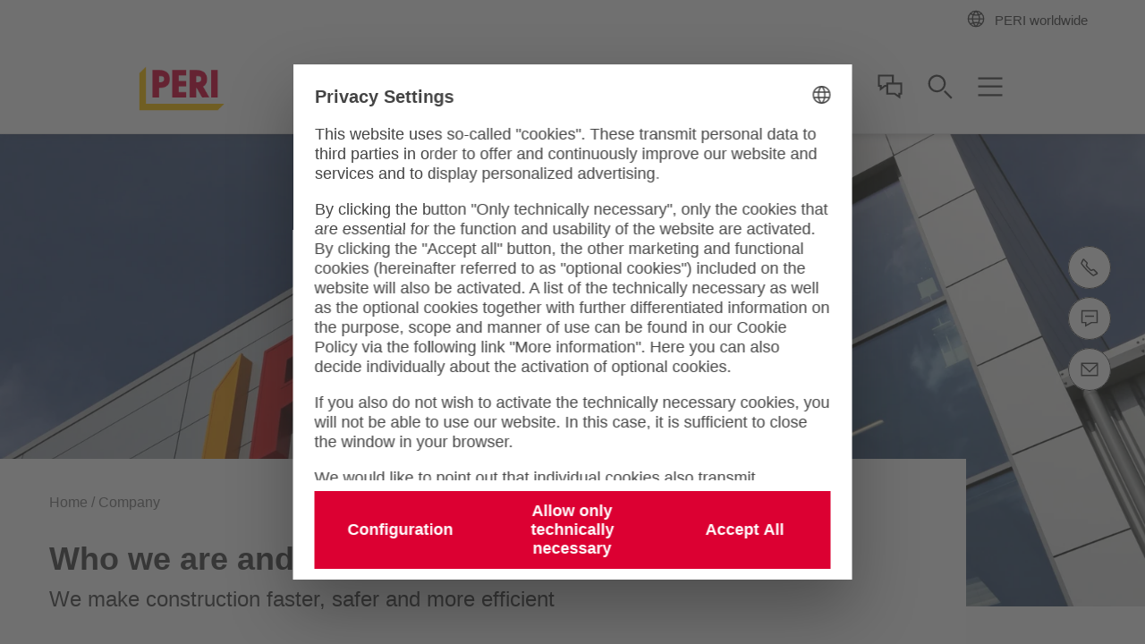

--- FILE ---
content_type: text/html;charset=UTF-8
request_url: https://www.peri.co.th/company.html
body_size: 9907
content:
<!doctype html>
<html lang="en-TH">
 <head>
  <meta charset="utf-8">
  <meta http-equiv="X-UA-Compatible" content="IE=edge">
  <meta name="viewport" content="width=device-width, initial-scale=1.0, maximum-scale=5.0, minimum-scale=1.0">
  <title>PERI The Company</title>
  <meta name="description" content="PERI is one of the largest manufacturers of formwork and scaffolding in the world and looks back on more than 50 years of industrial experience.">
  <meta name="author" content="PERI">
  <meta name="thumbnail" content="https://cdn.peri.cloud/dam/jcr:10bfa29d-da26-34e0-9e50-2bae13b8dc24/13067/brentwood-redevelopment.jpg?width=470&amp;height=264&amp;fit=bounds&amp;auto=webp">
  <meta name="date" content="2025-09-09T07:17:35.967+02:00">
  <meta name="sitename" content="fe2-peri_co_th">
  <meta name="audience" content="">
  <meta name="languages" content="en-TH">
  <link rel="icon" href="/.resources/fe2/webresources/img/favicon.ico" type="image/x-icon">
  <link rel="stylesheet" href="https://cdn.peri.cloud/.resources/fe2/webresources/css/styles~2025-12-01-08-30-48-000~cache.css" media="screen, print">
  <link rel="preload" href="https://cdn.peri.cloud/.resources/fe2/webresources/js/scripts~2025-12-01-08-30-48-000~cache.js" as="script">
  <link rel="canonical" href="https://www.peri.co.th/company.html">
  <link rel="preconnect" href="https://www.googletagmanager.com">
  <link rel="preconnect" href="https://www.google-analytics.com">
  <link rel="preconnect" href="https://googleads.g.doubleclick.net">
  <link rel="preconnect" href="https://google.com">
  <link rel="preconnect" href="https://google.de">
  <meta property="og:url" content="https://www.peri.co.th/company.html">
  <meta property="og:site_name" content="PERI The Company">
  <meta property="og:title" content="PERI The Company">
  <meta property="og:description" content="PERI is one of the largest manufacturers of formwork and scaffolding in the world and looks back on more than 50 years of industrial experience.">
  <meta property="og:image" content="https://cdn.peri.cloud/dam/jcr:10bfa29d-da26-34e0-9e50-2bae13b8dc24/13067/brentwood-redevelopment.jpg?width=470&amp;height=264&amp;fit=bounds&amp;auto=webp">
  <meta name="twitter:card" content="summary_large_image">
  <meta name="twitter:site" content="@PERIgroup">
  <meta name="twitter:title" content="PERI The Company">
  <meta name="twitter:creator" content="@PERIgroup">
  <meta name="twitter:description" content="PERI is one of the largest manufacturers of formwork and scaffolding in the world and looks back on more than 50 years of industrial experience.">
  <meta name="twitter:image" content="https://cdn.peri.cloud/dam/jcr:10bfa29d-da26-34e0-9e50-2bae13b8dc24/13067/brentwood-redevelopment.jpg?width=470&amp;height=264&amp;fit=bounds&amp;auto=webp">
  <script type="application/javascript">
window.spriteFilePath = '/.resources/fe2/webresources/img/sprite~2025-12-01-08-30-49-000~cache.svg';
window.sitePublicDomain = 'peri.co.th'
</script>
  <link rel="preconnect" href="//privacy-proxy.usercentrics.eu">
  <link rel="preload" href="//privacy-proxy.usercentrics.eu/latest/uc-block.bundle.js" as="script">
  <script id="usercentrics-cmp" data-settings-id="qK9gXWry3N06nm" src="https://web.cmp.usercentrics.eu/ui/loader.js" async></script>
  <script type="application/javascript" src="https://privacy-proxy.usercentrics.eu/latest/uc-block.bundle.js"></script>
  <script type="text/javascript">
// indicate availability of User Centrics;
window.PERI_UC_ACTIVE = true;
/**
* Blocking disabled for
* - Google Maps (Custom Logic)
* - Recaptcha (essential)
*/
uc.deactivateBlocking(["S1_9Vsuj-Q", "Hko_qNsui-Q", "o5fE3ybZ", "qCSlzFQB", "M9Nj9klGy"]);
/**
* Prompts specific service consent in embedding div, script or iframe. Be aware that this solution implies the existence of
* not more than one map on a page for google maps
*/
uc.blockElements({
'S1pcEj_jZX': '.__uc-map',
'o5fE3ybZ': '.__cleverreach',
'qCSlzFQB': '.__maxmind',
'M9Nj9klGy': '.__dynamics'
});
</script><!-- Google Tag Manager -->
  <script type="text/javascript">
// create dataLayer
window.dataLayer = window.dataLayer || [];
function gtag() {
dataLayer.push(arguments);
}
// set „denied" as default for both ad and analytics storage, as well as ad_user_data and ad_personalization,
gtag("consent", "default", {
ad_user_data: "denied",
ad_personalization: "denied",
ad_storage: "denied",
analytics_storage: "denied",
wait_for_update: 2000 // milliseconds to wait for update
});
// Enable ads data redaction by default [optional]
gtag("set", "ads_data_redaction", true);
</script>
  <script type="text/javascript">
(function(w, d, s, l, i) {
w[l] = w[l] || [];
w[l].push({
'gtm.start': new Date().getTime(),
event: 'gtm.js'
});
var f = d.getElementsByTagName(s)[0],
j = d.createElement(s),
dl = l != 'dataLayer' ? '&l=' + l : '';
j.async = true;
j.src =
'https://www.googletagmanager.com/gtm.js?id=' + i + dl;
f.parentNode.insertBefore(j, f);
})(window, document, 'script', 'dataLayer', 'GTM-WQQDPK');
</script>
  <script type="text/javascript">
// create dataLayer
window.dataLayer = window.dataLayer || [];
function gtag() {
dataLayer.push(arguments);
}
// set „denied" as default for both ad and analytics storage, as well as ad_user_data and ad_personalization,
gtag("consent", "default", {
ad_user_data: "denied",
ad_personalization: "denied",
ad_storage: "denied",
analytics_storage: "denied",
wait_for_update: 2000 // milliseconds to wait for update
});
// Enable ads data redaction by default [optional]
gtag("set", "ads_data_redaction", true);
</script>
  <script type="text/javascript">
(function(w, d, s, l, i) {
w[l] = w[l] || [];
w[l].push({
'gtm.start': new Date().getTime(),
event: 'gtm.js'
});
var f = d.getElementsByTagName(s)[0],
j = d.createElement(s),
dl = l != 'dataLayer' ? '&l=' + l : '';
j.async = true;
j.src =
'https://www.googletagmanager.com/gtm.js?id=' + i + dl;
f.parentNode.insertBefore(j, f);
})(window, document, 'script', 'dataLayer', 'GTM-P6VFZD');
</script><!-- /Google Tag Manager -->
  <meta name="msvalidate.01" content="76121FBC052362CDE140CFD70C88A73B">
  <link rel="preload" as="font" href="/.resources/fe2/webresources/fonts/roboto-v30-cyrillic_cyrillic-ext_greek_greek-ext_latin_latin-ext_vietnamese-300.woff2" crossorigin="anonymous">
  <link rel="preload" as="font" href="/.resources/fe2/webresources/fonts/roboto-v30-cyrillic_cyrillic-ext_greek_greek-ext_latin_latin-ext_vietnamese-regular.woff2" crossorigin="anonymous">
  <link rel="preload" as="font" href="/.resources/fe2/webresources/fonts/roboto-v30-cyrillic_cyrillic-ext_greek_greek-ext_latin_latin-ext_vietnamese-500.woff2" crossorigin="anonymous">
  <link rel="preload" as="font" href="/.resources/fe2/webresources/fonts/roboto-v30-cyrillic_cyrillic-ext_greek_greek-ext_latin_latin-ext_vietnamese-700.woff2" crossorigin="anonymous">
 </head>
 <body data-v-sticky-container>
  <!-- Google Tag Manager -->
  <noscript>
   <iframe src="https://www.googletagmanager.com/ns.html?id=GTM-WQQDPK" height="0" width="0" style="display:none;visibility:hidden"></iframe>
  </noscript>
  <noscript>
   <iframe src="https://www.googletagmanager.com/ns.html?id=GTM-P6VFZD" height="0" width="0" style="display:none;visibility:hidden"></iframe>
  </noscript><!-- /Google Tag Manager -->
  <div id="app">
   <main id="main" class="main ">
    <div class="inpage-nav">
     <inpage-nav-buttons tel="(+66) 2168 1320" sales-manager="" contact="https://www.peri.co.th/contact.html" newsletter="" email="info@peri.co.th" :labels="{
'tel': 'tel.:',
'contact': 'Contact us',
'salesManager': 'Go to sales contact',
'newsletter': 'Newsletter',
'email': 'Contact us',
'fab': ''
}" fab-url="" fab-icon="">
     </inpage-nav-buttons>
    </div>
    <section class="section page-image ">
     <div>
      <div class="image image--cover image--position-center image--fixed-height ">
       <figure class="image__figure ">
        <picture class="image__picture">
         <source media="(min-width: 1440px)" srcset="https://cdn.peri.cloud/dam/jcr:08968bbc-0462-3d3a-9db8-2ff9b7081865/13040/peri-exhibition-hall-brentwood.jpg?width=1600&amp;height=900&amp;fit=bounds&amp;auto=webp">
         <source media="(min-width: 1200px)" srcset="https://cdn.peri.cloud/dam/jcr:08968bbc-0462-3d3a-9db8-2ff9b7081865/13040/peri-exhibition-hall-brentwood.jpg?width=1600&amp;height=900&amp;fit=bounds&amp;auto=webp">
         <source media="(min-width: 1024px)" srcset="https://cdn.peri.cloud/dam/jcr:08968bbc-0462-3d3a-9db8-2ff9b7081865/13040/peri-exhibition-hall-brentwood.jpg?width=970&amp;height=545&amp;fit=bounds&amp;auto=webp">
         <source media="(min-width: 640px)" srcset="https://cdn.peri.cloud/dam/jcr:08968bbc-0462-3d3a-9db8-2ff9b7081865/13040/peri-exhibition-hall-brentwood.jpg?width=970&amp;height=545&amp;fit=bounds&amp;auto=webp">
         <source media="(min-width: 1px)" srcset="https://cdn.peri.cloud/dam/jcr:08968bbc-0462-3d3a-9db8-2ff9b7081865/13040/peri-exhibition-hall-brentwood.jpg?width=470&amp;height=264&amp;fit=bounds&amp;auto=webp">
         <img width="4032" height="2268" class="image__img " src="https://cdn.peri.cloud/dam/jcr:08968bbc-0462-3d3a-9db8-2ff9b7081865/13040/peri-exhibition-hall-brentwood.jpg?width=470&amp;height=264&amp;fit=bounds&amp;auto=webp" title="PERI Exhibition Hall, Brentwood" alt="Visit our exhibition hall to see and get hands-on with our formwork and scaffolding systems" style="max-height: 2268px; max-width: 4032px;" data-title="PERI Exhibition Hall, Brentwood" data-description="Visit our exhibition hall to see and get hands-on with our formwork and scaffolding systems">
        </picture>
       </figure>
      </div>
     </div>
    </section>
    <section class="section page-intro page-intro--loading section--compact-top page-intro--small-bottom page-intro--breadcrumbs-and-media">
     <div>
      <div class="page-intro__overlay ">
       <div class="page-intro__container">
        <nav class="breadcrumbs-nav" role="navigation">
         <div class="breadcrumbs-nav__container">
          <ul class="breadcrumbs-nav__breadcrumbs">
           <li class="breadcrumbs-nav__breadcrumb-item"><a class="breadcrumbs-nav__link" href="https://www.peri.co.th/"> Home </a></li>
           <li class="breadcrumbs-nav__breadcrumb-item">Company</li>
          </ul><a href="https://www.peri.co.th/" role="navigation" aria-label="Link Home https://www.peri.co.th/" class="button button--breadcrumb button--with-icon-left ">
           <svg class="icon button__icon-before icon--15-15" version="1.1" xmlns="http://www.w3.org/2000/svg" xmlns:xlink="http://www.w3.org/1999/xlink">
            <use xlink:href="/.resources/fe2/webresources/img/sprite~2025-12-01-08-30-49-000~cache.svg#peri-ui-icon_arrow-simple--left"></use>
           </svg><span class="button__text">Home</span> </a>
         </div>
        </nav>
        <div class="page-intro__head">
         <div class="page-intro__headline ">
          <h1>Who we are and what we do</h1><span class="page-intro__sub-title">We make construction faster, safer and more efficient </span>
         </div>
        </div>
        <div class="page-intro__content">
         <div class="rich-text rich-text--standard-bottom-margin">
          <p>The PERI brand was founded in 1969 by Artur and Christl Schwörer in a small town in Germany called Weissenhorn.</p>
          <p>Since 1969, we have worked alongside our customers to create safe, innovative and optimal systems for their construction projects, no matter how complicated, challenging or unique they are.</p>
          <p>Today, we employ c9,500 people and operate through more than 60 subsidiaries and over 120 logistics centres worldwide. Still owned by the founding family, we are proud of our heritage and independence, and remain committed to building long-term relationships with our customers.</p>
          <p>PERI serves its customers worldwide with innovative system equipment and a comprehensive range of services related to formwork and scaffolding technology.</p>
          <p>Through our products and services, our aim is to make construction more efficient, faster and safer.</p>
         </div>
        </div>
       </div>
      </div>
     </div>
    </section>
    <section class="section media media--adjusted-spacing ">
     <ul class="media__items ">
      <li class="media__item media__item--right ">
       <div class="media__item-layout ">
        <div class="media__item-media-container">
         <div class="media__item-video-container">
          <iframe id="video__IE9s5-NY2S4" class="media__item-video-placeholder" title="Video IE9s5-NY2S4" data-video-id="IE9s5-NY2S4" src="https://www.youtube-nocookie.com/embed/IE9s5-NY2S4" frameborder="0" allow="accelerometer; autoplay; encrypted-media; gyroscope; picture-in-picture" allowfullscreen></iframe>
         </div>
        </div>
        <div class="media__item-text ">
         <span class="media__item-headline"> PERI Thailand — Your Reliable Partner | Corporate Overview </span>
         <div class="media__item-description ">
          Corporate overview describing PERI Thailand’s capabilities, product range, and service offerings in formwork, scaffoliding, and construction support.
         </div>
        </div>
       </div></li>
     </ul>
    </section>
    <section class="section counter ">
     <header class="section-header ">
      <div class="section-header__container ">
       <div class="section-header__headline ">
        <h2>PERI in Figures</h2>
       </div>
       <div class="rich-text ">
        <p>We have a proud history of success and growth, but the challenge never stops.&nbsp; We will evolve to meet the changes in our industry to best support our customers for the long term.&nbsp; A snapshot of our business today shows our global reach and experiences can be used to solve your local challenges:</p>
       </div>
      </div>
     </header>
     <div class="counter__container">
      <ul class="counter__items-list">
       <li class="counter__item ">
        <svg class="icon counter__item-icon icon--63-63 icon--red" version="1.1" xmlns="http://www.w3.org/2000/svg" xmlns:xlink="http://www.w3.org/1999/xlink">
         <use xlink:href="/.resources/fe2/webresources/img/sprite~2025-12-01-08-30-49-000~cache.svg#peri-ui-icon_personal"></use>
        </svg>
        <div class="counter__item-content">
         <div class="counter__item-value-container">
          <span class="counter__item-value">9100</span>
         </div>
         <div class="counter__item-title">
          Employees worldwide
         </div>
        </div></li>
       <li class="counter__item ">
        <svg class="icon counter__item-icon icon--63-63 icon--red" version="1.1" xmlns="http://www.w3.org/2000/svg" xmlns:xlink="http://www.w3.org/1999/xlink">
         <use xlink:href="/.resources/fe2/webresources/img/sprite~2025-12-01-08-30-49-000~cache.svg#peri-ui-icon_optimization"></use>
        </svg>
        <div class="counter__item-content">
         <div class="counter__item-value-container">
          <span class="counter__item-value">1846</span>
         </div>
         <div class="counter__item-title">
          Annual revenue
         </div>
        </div></li>
       <li class="counter__item ">
        <svg class="icon counter__item-icon icon--63-63 icon--red" version="1.1" xmlns="http://www.w3.org/2000/svg" xmlns:xlink="http://www.w3.org/1999/xlink">
         <use xlink:href="/.resources/fe2/webresources/img/sprite~2025-12-01-08-30-49-000~cache.svg#peri-ui-icon_globe"></use>
        </svg>
        <div class="counter__item-content">
         <div class="counter__item-value-container">
          <span>more than</span> <span class="counter__item-value">65</span>
         </div>
         <div class="counter__item-title">
          Subsidiaries
         </div>
        </div></li>
       <li class="counter__item ">
        <svg class="icon counter__item-icon icon--63-63 icon--red" version="1.1" xmlns="http://www.w3.org/2000/svg" xmlns:xlink="http://www.w3.org/1999/xlink">
         <use xlink:href="/.resources/fe2/webresources/img/sprite~2025-12-01-08-30-49-000~cache.svg#peri-ui-icon_warehouse"></use>
        </svg>
        <div class="counter__item-content">
         <div class="counter__item-value-container">
          <span class="counter__item-value">160</span>
         </div>
         <div class="counter__item-title">
          Logistic centres
         </div>
        </div></li>
      </ul>
     </div>
    </section>
    <section class="section section--background section--half-margin-bottom __page-content __component-callToActionSection" id="call-to-action-c39356d0-f8ff-347f-a8a6-74b36ed375a6">
     <animated-item class="call-to-action call-to-action--flex call-to-action--limited-width">
      <template>
       <div class="call-to-action__image">
        <div class="image image--cover image--flex image--fixed-height-540 image--no-margin-bottom " style="flex: 1.7778;">
         <figure class="image__figure ">
          <picture class="image__picture">
           <source media="(min-width: 1440px)" srcset="https://cdn.peri.cloud/dam/jcr:5e16bca9-55b7-4aa2-bcf3-2ecdbceb3f0f/32385/peri-subsidiaries-and-offices.jpg?width=1600&amp;height=900&amp;fit=bounds&amp;auto=webp">
           <source media="(min-width: 1200px)" srcset="https://cdn.peri.cloud/dam/jcr:5e16bca9-55b7-4aa2-bcf3-2ecdbceb3f0f/32385/peri-subsidiaries-and-offices.jpg?width=1600&amp;height=900&amp;fit=bounds&amp;auto=webp">
           <source media="(min-width: 1024px)" srcset="https://cdn.peri.cloud/dam/jcr:5e16bca9-55b7-4aa2-bcf3-2ecdbceb3f0f/32385/peri-subsidiaries-and-offices.jpg?width=970&amp;height=545&amp;fit=bounds&amp;auto=webp">
           <source media="(min-width: 640px)" srcset="https://cdn.peri.cloud/dam/jcr:5e16bca9-55b7-4aa2-bcf3-2ecdbceb3f0f/32385/peri-subsidiaries-and-offices.jpg?width=970&amp;height=545&amp;fit=bounds&amp;auto=webp">
           <source media="(min-width: 1px)" srcset="https://cdn.peri.cloud/dam/jcr:5e16bca9-55b7-4aa2-bcf3-2ecdbceb3f0f/32385/peri-subsidiaries-and-offices.jpg?width=470&amp;height=264&amp;fit=bounds&amp;auto=webp">
           <img width="1600" height="900" class="image__img " src="https://cdn.peri.cloud/dam/jcr:5e16bca9-55b7-4aa2-bcf3-2ecdbceb3f0f/32385/peri-subsidiaries-and-offices.jpg?width=470&amp;height=264&amp;fit=bounds&amp;auto=webp" loading="lazy" title="PERI subsidiaries and offices" alt="PERI subsidiaries and offices" style="max-height: 900px; max-width: 1600px;" data-title="PERI subsidiaries and offices" data-description="PERI subsidiaries and offices">
          </picture>
         </figure>
        </div>
       </div>
       <div class="call-to-action__container section__container">
        <div class="call-to-action__content">
         <div class="call-to-action__headline">
          <h2>More about PERI</h2>
         </div>
         <p class="call-to-action__text">Understand more about us and how the history of PERI can help solve your challenges on the construction site now and in the future</p>
         <div class="buttons buttons--inline buttons--flex-align-start">
          <animated-button href="https://www.peri.com/en/company.html" :render-as-anchor="true" aria-label="Link History and profile https://www.peri.com/en/company.html" additional-classes="button--cta-white-border button--with-icon-right __page-content __component-callToActionSection" :open-in-new-tab="true" :download="false" animation-class="icon--pulse">
           <span class="button__text">History and profile</span>
           <svg class="icon button__icon-after icon--18-18" version="1.1" xmlns="http://www.w3.org/2000/svg" xmlns:xlink="http://www.w3.org/1999/xlink">
            <use xlink:href="/.resources/fe2/webresources/img/sprite~2025-12-01-08-30-49-000~cache.svg#icon_arrow-long-right"></use>
           </svg>
          </animated-button>
         </div>
        </div>
       </div>
      </template>
     </animated-item>
    </section>
    <section class="section text ">
     <header class="section-header ">
      <div class="section-header__container ">
       <div class="section-header__headline ">
        <h2>Our Commitment to Sustainability</h2>
       </div>
       <div class="rich-text ">
        <p>The issue of sustainability is at the heart of our business processes. Our product development is already focused on the best utilisation of materials and their most economical use.</p>
        <p>Raw material selection and procurement is carried out in terms of ecological sustainability, with timber for example coming mainly from certified growing regions.</p>
        <p>New technologies and efficient production processes ensure the best quality products with long service life which in turn has a positive effect on the consumption of natural resources.</p>
        <p>Delivery and construction site logistics are also optimised regarding shipping volumes and transportation routes.</p>
        <p>Strategically-positioned depots and facilities guarantee short delivery distances, and transport is also continuously optimised through an intelligent logistics network.&nbsp; We are also employing an ever-increasing range of sustainable energy sources for our facilities, including biomass and solar energy generation.&nbsp;&nbsp;</p>
       </div>
      </div>
     </header>
     <div class="media-items media-items--flex">
      <div class="image image--flex " style="flex: 1.7778;">
       <figure class="image__figure image__figure--lightbox">
        <picture class="image__picture">
         <source media="(min-width: 1440px)" srcset="https://cdn.peri.cloud/dam/jcr:2850f361-8639-3737-90e4-f068b3b0844a/13266/closed-circuits.jpg?width=1600&amp;height=900&amp;fit=bounds&amp;auto=webp">
         <source media="(min-width: 1200px)" srcset="https://cdn.peri.cloud/dam/jcr:2850f361-8639-3737-90e4-f068b3b0844a/13266/closed-circuits.jpg?width=1600&amp;height=900&amp;fit=bounds&amp;auto=webp">
         <source media="(min-width: 1024px)" srcset="https://cdn.peri.cloud/dam/jcr:2850f361-8639-3737-90e4-f068b3b0844a/13266/closed-circuits.jpg?width=970&amp;height=545&amp;fit=bounds&amp;auto=webp">
         <source media="(min-width: 640px)" srcset="https://cdn.peri.cloud/dam/jcr:2850f361-8639-3737-90e4-f068b3b0844a/13266/closed-circuits.jpg?width=470&amp;height=264&amp;fit=bounds&amp;auto=webp">
         <source media="(min-width: 1px)" srcset="https://cdn.peri.cloud/dam/jcr:2850f361-8639-3737-90e4-f068b3b0844a/13266/closed-circuits.jpg?width=470&amp;height=264&amp;fit=bounds&amp;auto=webp">
         <img width="1600" height="900" class="image__img image__lightbox-item" src="https://cdn.peri.cloud/dam/jcr:2850f361-8639-3737-90e4-f068b3b0844a/13266/closed-circuits.jpg?width=470&amp;height=264&amp;fit=bounds&amp;auto=webp" loading="lazy" title="Closed circuits" alt="The biomass power station at the Weissenhorn production site is a symbol for sustainable action at PERI. From wood shavings, a waste product from the girder production, power and heat are generated in the power plant which contributes a significant part of the used energy mix at the production facilities." style="max-height: 900px; max-width: 1600px;" data-title="Closed circuits" data-description="The biomass power station at the Weissenhorn production site is a symbol for sustainable action at PERI. From wood shavings, a waste product from the girder production, power and heat are generated in the power plant which contributes a significant part of the used energy mix at the production facilities.">
        </picture> <span class="lightboxImageData" data-imagespecs="{'small':{'src':'https://cdn.peri.cloud/dam/jcr:2850f361-8639-3737-90e4-f068b3b0844a/13266/closed-circuits.jpg?width\u003d470\u0026height\u003d264\u0026fit\u003dbounds\u0026auto\u003dwebp','width':'470','height':'264'},'large':{'src':'https://cdn.peri.cloud/dam/jcr:2850f361-8639-3737-90e4-f068b3b0844a/13266/closed-circuits.jpg?width\u003d970\u0026height\u003d545\u0026fit\u003dbounds\u0026auto\u003dwebp','width':'970','height':'545'},'xlarge':{'src':'https://cdn.peri.cloud/dam/jcr:2850f361-8639-3737-90e4-f068b3b0844a/13266/closed-circuits.jpg?width\u003d970\u0026height\u003d545\u0026fit\u003dbounds\u0026auto\u003dwebp','width':'970','height':'545'},'xxlarge':{'src':'https://cdn.peri.cloud/dam/jcr:2850f361-8639-3737-90e4-f068b3b0844a/13266/closed-circuits.jpg?width\u003d1600\u0026height\u003d900\u0026fit\u003dbounds\u0026auto\u003dwebp','width':'1600','height':'900'},'medium':{'src':'https://cdn.peri.cloud/dam/jcr:2850f361-8639-3737-90e4-f068b3b0844a/13266/closed-circuits.jpg?width\u003d970\u0026height\u003d545\u0026fit\u003dbounds\u0026auto\u003dwebp','width':'970','height':'545'}}"></span>
        <svg class="icon image__lightbox-overlay " version="1.1" xmlns="http://www.w3.org/2000/svg" xmlns:xlink="http://www.w3.org/1999/xlink">
         <use xlink:href="/.resources/fe2/webresources/img/sprite~2025-12-01-08-30-49-000~cache.svg#peri-ui-icon_magnifier"></use>
        </svg>
       </figure>
      </div>
     </div>
    </section>
    <section class="section brochures ">
     <header class="section-header ">
      <div class="section-header__container">
       <div class="section-header__headline ">
        <h2>Sustainability Report</h2>
       </div>
       <div class="rich-text ">
        <p>Our Sustainability Report provides further information on how we approach the topic of sustainability at PERI.</p>
        <p>We report openly and transparently on where we stand today, in which areas we can and must improve and which concrete sustainability goals PERI has set itself for the medium and long term.</p>
       </div>
      </div>
     </header>
     <div class="brochures__list-container">
      <brochures id="uuid-f677a386-9c1d-3176-8cc1-be17f2029c6a" current-lang="en_TH" filter-values-json-string="{&quot;lang&quot;:[{&quot;label&quot;:&quot;EN_TH&quot;,&quot;value&quot;:&quot;en_TH&quot;,&quot;url&quot;:&quot;https://www.peri.co.th/company.html?brochureLang\u003den_TH&quot;}]}" :site-locales="[&quot;en_TH&quot;]" :show-all-available-languages="false">
       <ul class="brochures__segments">
        <li>
         <ul class="brochures__lists">
          <li class="brochures__segment">
           <ul class="brochures__lists">
            <li class="brochures__list ">
             <ul class="product-brochures__list-item-lists">
              <li class="product-brochures__list-item ">
               <div class="product-brochures__list-item-link">
                <div class="product-brochures__list-item-text">
                 <span class="product-brochures__list-item-title"> PERI Sustainability Report </span>
                </div>
                <div class="product-brochures__list-item-button">
                 <a href="https://www.peri.co.th/dam/jcr:3ea81d89-1f2b-3687-9655-2f2ce0f8f302/peri-sustainability-report.pdf" role="navigation" aria-label="Link Download https://www.peri.co.th/dam/jcr:3ea81d89-1f2b-3687-9655-2f2ce0f8f302/peri-sustainability-report.pdf" class="button button--cta button--with-icon-left " target="_blank" rel="noopener noreferrer" download>
                  <svg class="icon button__icon-before icon--18-18" version="1.1" xmlns="http://www.w3.org/2000/svg" xmlns:xlink="http://www.w3.org/1999/xlink">
                   <use xlink:href="/.resources/fe2/webresources/img/sprite~2025-12-01-08-30-49-000~cache.svg#peri-ui-icon_download"></use>
                  </svg><span class="button__text">Download</span> </a> <a href="https://www.peri.co.th/dam/jcr:3ea81d89-1f2b-3687-9655-2f2ce0f8f302/peri-sustainability-report.pdf" role="navigation" aria-label="Link Preview https://www.peri.co.th/dam/jcr:3ea81d89-1f2b-3687-9655-2f2ce0f8f302/peri-sustainability-report.pdf" class="button button--primary button--with-icon-left " target="_blank" rel="noopener noreferrer">
                  <svg class="icon button__icon-before icon--18-18" version="1.1" xmlns="http://www.w3.org/2000/svg" xmlns:xlink="http://www.w3.org/1999/xlink">
                   <use xlink:href="/.resources/fe2/webresources/img/sprite~2025-12-01-08-30-49-000~cache.svg#peri-ui-icon_eye"></use>
                  </svg><span class="button__text">Preview</span> </a>
                </div>
                <div class="product-brochures__list-item-hover-bar"></div>
               </div></li>
             </ul></li>
           </ul></li>
         </ul></li>
       </ul>
      </brochures>
     </div>
    </section>
   </main>
   <header id="header" class="header ">
    <div class="root-nav ">
     <div class="root-nav__container">
      <div class="root-nav__bar">
       <ul class="root-nav__international">
        <li class="root-nav__sites-item "><a href="https://www.peri.com/en/websites-overview.html" id="root-nav-btn-open-site-nav" class="root-nav__sites-item-link">
          <div class="root-nav__sites-item-icon-container">
           <svg class="icon root-nav__icon icon--30-30 icon--grey-very-dark" version="1.1" xmlns="http://www.w3.org/2000/svg" xmlns:xlink="http://www.w3.org/1999/xlink">
            <use xlink:href="/.resources/fe2/webresources/img/sprite~2025-12-01-08-30-49-000~cache.svg#peri-ui-icon_globe"></use>
           </svg>
          </div><span>PERI worldwide</span> </a></li>
       </ul>
      </div>
     </div>
    </div>
    <nav id="main-nav" class="main-nav" data-google-maps-api-key="AIzaSyDc3z8PDQt9mzAwdzwNF4RgEDGynzEskrY" data-search-engine-id="015392434799201636895:5agenmzqrwg">
     <div class="main-nav__container">
      <div class="main-nav__layout">
       <div class="main-nav__logo-container">
        <a href="https://www.peri.co.th"> <img class="main-nav__logo" alt="PERI Logo" src="/.resources/fe2/webresources/img/peri-logo.webp"> </a>
       </div>
       <div id="menubar" class="main-nav__menubar">
        <ul class="main-nav__menubar-items">
         <li data-flyout-ref="contact-flyout" class="main-nav__menubar-item">
          <svg class="icon main-nav__menubar-icon icon--36-36 icon--grey-very-dark" version="1.1" xmlns="http://www.w3.org/2000/svg" xmlns:xlink="http://www.w3.org/1999/xlink">
           <use xlink:href="/.resources/fe2/webresources/img/sprite~2025-12-01-08-30-49-000~cache.svg#peri-ui-icon_contact"></use>
          </svg>
          <svg class="icon main-nav__menubar-icon icon--red icon--36-36 icon--grey-very-dark" version="1.1" xmlns="http://www.w3.org/2000/svg" xmlns:xlink="http://www.w3.org/1999/xlink">
           <use xlink:href="/.resources/fe2/webresources/img/sprite~2025-12-01-08-30-49-000~cache.svg#peri-ui-icon_x"></use>
          </svg></li>
         <li data-flyout-ref="search-input" class="main-nav__menubar-item">
          <svg class="icon main-nav__menubar-icon icon--36-36 icon--grey-very-dark" version="1.1" xmlns="http://www.w3.org/2000/svg" xmlns:xlink="http://www.w3.org/1999/xlink">
           <use xlink:href="/.resources/fe2/webresources/img/sprite~2025-12-01-08-30-49-000~cache.svg#peri-ui-icon_magnifier"></use>
          </svg>
          <svg class="icon main-nav__menubar-icon icon--36-36 icon--red" version="1.1" xmlns="http://www.w3.org/2000/svg" xmlns:xlink="http://www.w3.org/1999/xlink">
           <use xlink:href="/.resources/fe2/webresources/img/sprite~2025-12-01-08-30-49-000~cache.svg#peri-ui-icon_x"></use>
          </svg></li>
         <li id="btn-main-nav-list" data-flyout-ref="main-nav-list" class="main-nav__menubar-item">
          <svg class="icon main-nav__menubar-icon icon--36-36 icon--grey-very-dark" version="1.1" xmlns="http://www.w3.org/2000/svg" xmlns:xlink="http://www.w3.org/1999/xlink">
           <use xlink:href="/.resources/fe2/webresources/img/sprite~2025-12-01-08-30-49-000~cache.svg#peri-ui-icon_3-lines--x"></use>
          </svg>
          <svg class="icon main-nav__menubar-icon icon--36-36 icon--red" version="1.1" xmlns="http://www.w3.org/2000/svg" xmlns:xlink="http://www.w3.org/1999/xlink">
           <use xlink:href="/.resources/fe2/webresources/img/sprite~2025-12-01-08-30-49-000~cache.svg#peri-ui-icon_x"></use>
          </svg></li>
        </ul>
       </div>
       <ul id="main-nav-list" class="main-nav__level1">
        <navigation-item href="#" class="main-nav__menu-item" v-slot="slotProps" flyout-ref="flyout-0" :children="[
&quot;https://www.peri.co.th/products/products-overview.html&quot;,
&quot;https://www.peri.co.th/products/products-overview/formwork-homepage.html&quot;,
&quot;https://www.peri.co.th/products/products-overview/scaffolding-homepage.html&quot;,
&quot;https://www.peri.co.th/products/products-overview/infrastructure-solutions.html&quot;,
&quot;https://www.peri.co.th/products/products-overview/shoring-homepage.html&quot;,
&quot;https://www.peri.co.th/products/products-overview/plywood-homepage.html&quot;,
&quot;https://www.peri.co.th/products/products-overview/construction-accessories.html&quot;,
&quot;https://www.peri.co.th/products/products-overview/digital-products/software-apps.html&quot;
]">
         <a class="main-nav__menu-link" href="#"> Products 
          <svg class="icon main-nav__flyout-link-icon icon--18-18" version="1.1" xmlns="http://www.w3.org/2000/svg" xmlns:xlink="http://www.w3.org/1999/xlink">
           <use xlink:href="/.resources/fe2/webresources/img/sprite~2025-12-01-08-30-49-000~cache.svg#peri-ui-icon_arrow-simple--down"></use>
          </svg></a>
        </navigation-item> <navigation-item href="#" class="main-nav__menu-item" v-slot="slotProps" flyout-ref="flyout-1" :children="[
&quot;https://www.peri.co.th/services.html&quot;,
&quot;https://www.peri.co.th/services/refurbishment-and-repair.html&quot;,
&quot;https://www.peri.co.th/services/fabrication-services.html&quot;,
&quot;https://www.peri.co.th/services/on-site-services.html&quot;,
&quot;https://www.peri.co.th/services/training-services.html&quot;,
&quot;https://www.peri.co.th/services/digital-engineering-homepage.html&quot;
]">
         <a class="main-nav__menu-link" href="#"> Services 
          <svg class="icon main-nav__flyout-link-icon icon--18-18" version="1.1" xmlns="http://www.w3.org/2000/svg" xmlns:xlink="http://www.w3.org/1999/xlink">
           <use xlink:href="/.resources/fe2/webresources/img/sprite~2025-12-01-08-30-49-000~cache.svg#peri-ui-icon_arrow-simple--down"></use>
          </svg></a>
        </navigation-item> <navigation-item href="#" class="main-nav__menu-item" v-slot="slotProps" flyout-ref="flyout-2">
         <a class="main-nav__menu-link" href="#"> Projects 
          <svg class="icon main-nav__flyout-link-icon icon--18-18" version="1.1" xmlns="http://www.w3.org/2000/svg" xmlns:xlink="http://www.w3.org/1999/xlink">
           <use xlink:href="/.resources/fe2/webresources/img/sprite~2025-12-01-08-30-49-000~cache.svg#peri-ui-icon_arrow-simple--down"></use>
          </svg></a>
        </navigation-item> <navigation-item href="#" class="main-nav__menu-item" v-slot="slotProps" flyout-ref="flyout-3" :children="[
&quot;https://www.peri.co.th/expertise/building-knowledge-fair-faced-concrete-and-formwork-technology.html&quot;,
&quot;https://www.peri.co.th/expertise/closure-technology-for-anchor-holes.html&quot;,
&quot;https://www.peri.co.th/expertise/construction-knowledge-bridge-construction-and-formwork-technology.html&quot;,
&quot;https://www.peri.co.th/expertise/construction-knowledge-tunneling-and-formwork-technology.html&quot;,
&quot;https://www.peri.co.th/expertise/scaffolding-technology-in-civil-engineering.html&quot;,
&quot;https://www.peri.co.th/expertise/planning-method-5d.html&quot;,
&quot;https://www.peri.co.th/expertise/care-storage-transport-formwork-panels.html&quot;
]">
         <a class="main-nav__menu-link" href="#"> Expertise 
          <svg class="icon main-nav__flyout-link-icon icon--18-18" version="1.1" xmlns="http://www.w3.org/2000/svg" xmlns:xlink="http://www.w3.org/1999/xlink">
           <use xlink:href="/.resources/fe2/webresources/img/sprite~2025-12-01-08-30-49-000~cache.svg#peri-ui-icon_arrow-simple--down"></use>
          </svg></a>
        </navigation-item> <navigation-item href="#" class="main-nav__menu-item" v-slot="slotProps" flyout-ref="flyout-4" :children="[
&quot;https://www.peri.co.th/company.html&quot;,
&quot;https://www.peri.co.th/company/news-and-updates.html&quot;,
&quot;https://www.peri.co.th/company/careers-homepage.html&quot;,
&quot;https://www.peri.co.th/contact.html&quot;,
&quot;https://www.peri.co.th/locations.html&quot;
]">
         <a class="main-nav__menu-link" href="#"> Company 
          <svg class="icon main-nav__flyout-link-icon icon--18-18" version="1.1" xmlns="http://www.w3.org/2000/svg" xmlns:xlink="http://www.w3.org/1999/xlink">
           <use xlink:href="/.resources/fe2/webresources/img/sprite~2025-12-01-08-30-49-000~cache.svg#peri-ui-icon_arrow-simple--down"></use>
          </svg></a>
        </navigation-item>
        <li>
         <div class="root-nav root-nav--nested">
          <div class="root-nav__container">
           <div class="root-nav__bar">
            <ul class="root-nav__international">
             <li class="root-nav__sites-item "><a href="https://www.peri.com/en/websites-overview.html" id="root-nav-btn-open-site-nav-nested" class="root-nav__sites-item-link">
               <div class="root-nav__sites-item-icon-container">
                <svg class="icon root-nav__icon icon--24-24 icon--grey-very-dark icon--18-18" version="1.1" xmlns="http://www.w3.org/2000/svg" xmlns:xlink="http://www.w3.org/1999/xlink">
                 <use xlink:href="/.resources/fe2/webresources/img/sprite~2025-12-01-08-30-49-000~cache.svg#peri-ui-icon_globe"></use>
                </svg>
               </div><span>PERI worldwide</span> </a></li>
            </ul>
           </div>
          </div>
         </div></li>
       </ul>
       <div id="search-input" class="search__container" data-flyout-ref="search-flyout">
        <div class="search__layout">
         <input data-type="default" type="text" class="search__field-input" aria-label="Navigation Search Field Input">
        </div>
       </div>
      </div>
     </div>
     <div id="contact-flyout" class="main-nav__flyout">
     </div>
     <div id="search-flyout" class="main-nav__flyout" data-search-results-page-url="https://www.peri.co.th/search.html">
      <ul id="search-result-list" class="search__result-list">
      </ul>
      <div id="search-row-template" class="hide">
       <!--
<li class="search__result-item">
<div class="search__result-layout">
<a class="search__result-link" href="[[href]]" rel="nofollow" tabindex="[[tabIndex]]">
<div class="search__result-thumbnail">
[[thumbnail]]
</div>
<div class="search__result-content">
<svg class="icon main-nav__flyout-link-icon icon--21-21"
version="1.1" xmlns="http://www.w3.org/2000/svg" xmlns:xlink="http://www.w3.org/1999/xlink" version="1.1">
<use xlink:href="/.resources/fe2/webresources/img/sprite~2025-12-01-08-30-49-000~cache.svg#[[icon]]"></use>
</svg>
<span class="search__result-title">[[title]]</span>
<p class="search__result-text">[[desc]]</p>
</div>
</a>
</div>
</li>
-->
      </div>
      <div class="search__count">
       <div class="search__count-container">
        <a class="search__result-count-link" href="#" rel="nofollow">
         <div class="search__count-content">
          <svg class="icon main-nav__flyout-link-icon main-nav__flyout-link-icon--dir icon--21-21" version="1.1" xmlns="http://www.w3.org/2000/svg" xmlns:xlink="http://www.w3.org/1999/xlink">
           <use xlink:href="/.resources/fe2/webresources/img/sprite~2025-12-01-08-30-49-000~cache.svg#peri-ui-icon_arrow-simple--right"></use>
          </svg><span class="search__result-title">Show all search results ([[resultsTotal]])</span>
         </div></a> <span class="search__no-result">No search results found</span>
       </div>
      </div>
     </div>
     <div id="flyout-0" class="main-nav__flyout ">
      <div class="main-nav__flyout-container">
       <div class="main-nav__flyout-back-link">
        <svg class="icon main-nav__flyout-back-icon icon--red icon--15-15" version="1.1" xmlns="http://www.w3.org/2000/svg" xmlns:xlink="http://www.w3.org/1999/xlink">
         <use xlink:href="/.resources/fe2/webresources/img/sprite~2025-12-01-08-30-49-000~cache.svg#peri-ui-icon_arrow-simple--left"></use>
        </svg><span class="main-nav__flyout-back-text">Back to main navigation</span>
       </div>
       <div class="main-nav__flyout-layout">
        <div class="main-nav__flyout-header">
         <p class="main-nav__flyout-headline">Overview</p>
         <p class="main-nav__flyout-text"></p>
         <p>PERI products and solutions. Build faster when two systems work as one.</p>
         <p></p><navigation-item href="https://www.peri.co.th/products.html" class="main-nav__menu-item-button" v-slot="slotProps" flyout-ref="" :children="[
&quot;https://www.peri.co.th/products/products-overview.html&quot;,
&quot;https://www.peri.co.th/products/products-overview/formwork-homepage.html&quot;,
&quot;https://www.peri.co.th/products/products-overview/scaffolding-homepage.html&quot;,
&quot;https://www.peri.co.th/products/products-overview/infrastructure-solutions.html&quot;,
&quot;https://www.peri.co.th/products/products-overview/shoring-homepage.html&quot;,
&quot;https://www.peri.co.th/products/products-overview/plywood-homepage.html&quot;,
&quot;https://www.peri.co.th/products/products-overview/construction-accessories.html&quot;,
&quot;https://www.peri.co.th/products/products-overview/digital-products/software-apps.html&quot;
]">
          <button @click="slotProps.click"><a href="https://www.peri.co.th/products.html" role="navigation" aria-label="Link All Products https://www.peri.co.th/products.html" class="button button--cta "> <span class="button__text">All Products</span> </a></button>
         </navigation-item>
        </div>
        <div class="main-nav__flyout-body">
         <div class="main-nav__flyout-body-layout">
          <div class="main-nav__flyout-sub">
           <p class="main-nav__flyout-headline">Products</p>
           <ul class="main-nav__flyout-items">
            <navigation-item href="https://www.peri.co.th/products/products-overview.html" class="main-nav__flyout-item " v-slot="slotProps" flyout-ref="">
             <a class="main-nav__flyout-link" href="https://www.peri.co.th/products/products-overview.html" target="_self" @click="slotProps.click">
              <svg class="icon main-nav__flyout-link-icon main-nav__flyout-link-icon--dir icon--15-15" version="1.1" xmlns="http://www.w3.org/2000/svg" xmlns:xlink="http://www.w3.org/1999/xlink">
               <use xlink:href="/.resources/fe2/webresources/img/sprite~2025-12-01-08-30-49-000~cache.svg#peri-ui-icon_arrow-simple--right"></use>
              </svg><span class="main-nav__flyout-link-text">Product Portfolio Overview</span> </a>
            </navigation-item> <navigation-item href="https://www.peri.co.th/products/products-overview/formwork-homepage.html" class="main-nav__flyout-item " v-slot="slotProps" flyout-ref="">
             <a class="main-nav__flyout-link" href="https://www.peri.co.th/products/products-overview/formwork-homepage.html" target="_self" @click="slotProps.click">
              <svg class="icon main-nav__flyout-link-icon main-nav__flyout-link-icon--dir icon--15-15" version="1.1" xmlns="http://www.w3.org/2000/svg" xmlns:xlink="http://www.w3.org/1999/xlink">
               <use xlink:href="/.resources/fe2/webresources/img/sprite~2025-12-01-08-30-49-000~cache.svg#peri-ui-icon_arrow-simple--right"></use>
              </svg><span class="main-nav__flyout-link-text">Formwork</span> </a>
            </navigation-item> <navigation-item href="https://www.peri.co.th/products/products-overview/scaffolding-homepage.html" class="main-nav__flyout-item " v-slot="slotProps" flyout-ref="">
             <a class="main-nav__flyout-link" href="https://www.peri.co.th/products/products-overview/scaffolding-homepage.html" target="_self" @click="slotProps.click">
              <svg class="icon main-nav__flyout-link-icon main-nav__flyout-link-icon--dir icon--15-15" version="1.1" xmlns="http://www.w3.org/2000/svg" xmlns:xlink="http://www.w3.org/1999/xlink">
               <use xlink:href="/.resources/fe2/webresources/img/sprite~2025-12-01-08-30-49-000~cache.svg#peri-ui-icon_arrow-simple--right"></use>
              </svg><span class="main-nav__flyout-link-text">Scaffolding</span> </a>
            </navigation-item> <navigation-item href="https://www.peri.co.th/products/products-overview/infrastructure-solutions.html" class="main-nav__flyout-item " v-slot="slotProps" flyout-ref="">
             <a class="main-nav__flyout-link" href="https://www.peri.co.th/products/products-overview/infrastructure-solutions.html" target="_self" @click="slotProps.click">
              <svg class="icon main-nav__flyout-link-icon main-nav__flyout-link-icon--dir icon--15-15" version="1.1" xmlns="http://www.w3.org/2000/svg" xmlns:xlink="http://www.w3.org/1999/xlink">
               <use xlink:href="/.resources/fe2/webresources/img/sprite~2025-12-01-08-30-49-000~cache.svg#peri-ui-icon_arrow-simple--right"></use>
              </svg><span class="main-nav__flyout-link-text">Infrastructure</span> </a>
            </navigation-item> <navigation-item href="https://www.peri.co.th/products/products-overview/shoring-homepage.html" class="main-nav__flyout-item " v-slot="slotProps" flyout-ref="">
             <a class="main-nav__flyout-link" href="https://www.peri.co.th/products/products-overview/shoring-homepage.html" target="_self" @click="slotProps.click">
              <svg class="icon main-nav__flyout-link-icon main-nav__flyout-link-icon--dir icon--15-15" version="1.1" xmlns="http://www.w3.org/2000/svg" xmlns:xlink="http://www.w3.org/1999/xlink">
               <use xlink:href="/.resources/fe2/webresources/img/sprite~2025-12-01-08-30-49-000~cache.svg#peri-ui-icon_arrow-simple--right"></use>
              </svg><span class="main-nav__flyout-link-text">Shoring</span> </a>
            </navigation-item> <navigation-item href="https://www.peri.co.th/products/products-overview/plywood-homepage.html" class="main-nav__flyout-item " v-slot="slotProps" flyout-ref="">
             <a class="main-nav__flyout-link" href="https://www.peri.co.th/products/products-overview/plywood-homepage.html" target="_self" @click="slotProps.click">
              <svg class="icon main-nav__flyout-link-icon main-nav__flyout-link-icon--dir icon--15-15" version="1.1" xmlns="http://www.w3.org/2000/svg" xmlns:xlink="http://www.w3.org/1999/xlink">
               <use xlink:href="/.resources/fe2/webresources/img/sprite~2025-12-01-08-30-49-000~cache.svg#peri-ui-icon_arrow-simple--right"></use>
              </svg><span class="main-nav__flyout-link-text">Plywood &amp; Timber</span> </a>
            </navigation-item> <navigation-item href="https://www.peri.co.th/products/products-overview/construction-accessories.html" class="main-nav__flyout-item " v-slot="slotProps" flyout-ref="">
             <a class="main-nav__flyout-link" href="https://www.peri.co.th/products/products-overview/construction-accessories.html" target="_self" @click="slotProps.click">
              <svg class="icon main-nav__flyout-link-icon main-nav__flyout-link-icon--dir icon--15-15" version="1.1" xmlns="http://www.w3.org/2000/svg" xmlns:xlink="http://www.w3.org/1999/xlink">
               <use xlink:href="/.resources/fe2/webresources/img/sprite~2025-12-01-08-30-49-000~cache.svg#peri-ui-icon_arrow-simple--right"></use>
              </svg><span class="main-nav__flyout-link-text">Construction Accessories</span> </a>
            </navigation-item>
           </ul>
          </div>
          <div class="main-nav__flyout-sub">
           <p class="main-nav__flyout-headline">Digital Products</p>
           <ul class="main-nav__flyout-items">
            <navigation-item href="https://www.peri.co.th/products/products-overview/digital-products/software-apps.html" class="main-nav__flyout-item " v-slot="slotProps" flyout-ref="">
             <a class="main-nav__flyout-link" href="https://www.peri.co.th/products/products-overview/digital-products/software-apps.html" target="_self" @click="slotProps.click">
              <svg class="icon main-nav__flyout-link-icon main-nav__flyout-link-icon--dir icon--15-15" version="1.1" xmlns="http://www.w3.org/2000/svg" xmlns:xlink="http://www.w3.org/1999/xlink">
               <use xlink:href="/.resources/fe2/webresources/img/sprite~2025-12-01-08-30-49-000~cache.svg#peri-ui-icon_arrow-simple--right"></use>
              </svg><span class="main-nav__flyout-link-text">Software &amp; Apps</span> </a>
            </navigation-item>
           </ul>
          </div>
         </div>
        </div>
       </div>
      </div>
     </div>
     <div id="flyout-1" class="main-nav__flyout ">
      <div class="main-nav__flyout-container">
       <div class="main-nav__flyout-back-link">
        <svg class="icon main-nav__flyout-back-icon icon--red icon--15-15" version="1.1" xmlns="http://www.w3.org/2000/svg" xmlns:xlink="http://www.w3.org/1999/xlink">
         <use xlink:href="/.resources/fe2/webresources/img/sprite~2025-12-01-08-30-49-000~cache.svg#peri-ui-icon_arrow-simple--left"></use>
        </svg><span class="main-nav__flyout-back-text">Back to main navigation</span>
       </div>
       <div class="main-nav__flyout-layout">
        <div class="main-nav__flyout-header">
         <p class="main-nav__flyout-headline">Overview</p>
         <p class="main-nav__flyout-text"></p>
         <p>Our services have been created to provide you with the right level of support throughout each stage of your construction project.</p>
         <p></p><navigation-item href="https://www.peri.co.th/services.html" class="main-nav__menu-item-button" v-slot="slotProps" flyout-ref="" :children="[
&quot;https://www.peri.co.th/services.html&quot;,
&quot;https://www.peri.co.th/services/refurbishment-and-repair.html&quot;,
&quot;https://www.peri.co.th/services/fabrication-services.html&quot;,
&quot;https://www.peri.co.th/services/on-site-services.html&quot;,
&quot;https://www.peri.co.th/services/training-services.html&quot;,
&quot;https://www.peri.co.th/services/digital-engineering-homepage.html&quot;
]">
          <button @click="slotProps.click"><a href="https://www.peri.co.th/services.html" role="navigation" aria-label="Link All Services https://www.peri.co.th/services.html" class="button button--cta "> <span class="button__text">All Services</span> </a></button>
         </navigation-item>
        </div>
        <div class="main-nav__flyout-body">
         <div class="main-nav__flyout-body-layout">
          <div class="main-nav__flyout-sub">
           <p class="main-nav__flyout-headline">Our Services</p>
           <ul class="main-nav__flyout-items">
            <navigation-item href="https://www.peri.co.th/services.html" class="main-nav__flyout-item " v-slot="slotProps" flyout-ref="">
             <a class="main-nav__flyout-link" href="https://www.peri.co.th/services.html" target="_self" @click="slotProps.click">
              <svg class="icon main-nav__flyout-link-icon main-nav__flyout-link-icon--dir icon--15-15" version="1.1" xmlns="http://www.w3.org/2000/svg" xmlns:xlink="http://www.w3.org/1999/xlink">
               <use xlink:href="/.resources/fe2/webresources/img/sprite~2025-12-01-08-30-49-000~cache.svg#peri-ui-icon_arrow-simple--right"></use>
              </svg><span class="main-nav__flyout-link-text">Services Overview</span> </a>
            </navigation-item> <navigation-item href="https://www.peri.co.th/services/refurbishment-and-repair.html" class="main-nav__flyout-item " v-slot="slotProps" flyout-ref="">
             <a class="main-nav__flyout-link" href="https://www.peri.co.th/services/refurbishment-and-repair.html" target="_self" @click="slotProps.click">
              <svg class="icon main-nav__flyout-link-icon main-nav__flyout-link-icon--dir icon--15-15" version="1.1" xmlns="http://www.w3.org/2000/svg" xmlns:xlink="http://www.w3.org/1999/xlink">
               <use xlink:href="/.resources/fe2/webresources/img/sprite~2025-12-01-08-30-49-000~cache.svg#peri-ui-icon_arrow-simple--right"></use>
              </svg><span class="main-nav__flyout-link-text">Cleaning &amp; Repair Services</span> </a>
            </navigation-item> <navigation-item href="https://www.peri.co.th/services/fabrication-services.html" class="main-nav__flyout-item " v-slot="slotProps" flyout-ref="">
             <a class="main-nav__flyout-link" href="https://www.peri.co.th/services/fabrication-services.html" target="_self" @click="slotProps.click">
              <svg class="icon main-nav__flyout-link-icon main-nav__flyout-link-icon--dir icon--15-15" version="1.1" xmlns="http://www.w3.org/2000/svg" xmlns:xlink="http://www.w3.org/1999/xlink">
               <use xlink:href="/.resources/fe2/webresources/img/sprite~2025-12-01-08-30-49-000~cache.svg#peri-ui-icon_arrow-simple--right"></use>
              </svg><span class="main-nav__flyout-link-text">Fabrication Services</span> </a>
            </navigation-item> <navigation-item href="https://www.peri.co.th/services/on-site-services.html" class="main-nav__flyout-item " v-slot="slotProps" flyout-ref="">
             <a class="main-nav__flyout-link" href="https://www.peri.co.th/services/on-site-services.html" target="_self" @click="slotProps.click">
              <svg class="icon main-nav__flyout-link-icon main-nav__flyout-link-icon--dir icon--15-15" version="1.1" xmlns="http://www.w3.org/2000/svg" xmlns:xlink="http://www.w3.org/1999/xlink">
               <use xlink:href="/.resources/fe2/webresources/img/sprite~2025-12-01-08-30-49-000~cache.svg#peri-ui-icon_arrow-simple--right"></use>
              </svg><span class="main-nav__flyout-link-text">On-site Services</span> </a>
            </navigation-item> <navigation-item href="https://www.peri.co.th/services/training-services.html" class="main-nav__flyout-item " v-slot="slotProps" flyout-ref="">
             <a class="main-nav__flyout-link" href="https://www.peri.co.th/services/training-services.html" target="_self" @click="slotProps.click">
              <svg class="icon main-nav__flyout-link-icon main-nav__flyout-link-icon--dir icon--15-15" version="1.1" xmlns="http://www.w3.org/2000/svg" xmlns:xlink="http://www.w3.org/1999/xlink">
               <use xlink:href="/.resources/fe2/webresources/img/sprite~2025-12-01-08-30-49-000~cache.svg#peri-ui-icon_arrow-simple--right"></use>
              </svg><span class="main-nav__flyout-link-text">Training Services</span> </a>
            </navigation-item>
           </ul>
          </div>
          <div class="main-nav__flyout-sub">
           <p class="main-nav__flyout-headline">Digital Services</p>
           <ul class="main-nav__flyout-items">
            <navigation-item href="https://www.peri.co.th/services/digital-engineering-homepage.html" class="main-nav__flyout-item " v-slot="slotProps" flyout-ref="">
             <a class="main-nav__flyout-link" href="https://www.peri.co.th/services/digital-engineering-homepage.html" target="_self" @click="slotProps.click">
              <svg class="icon main-nav__flyout-link-icon main-nav__flyout-link-icon--dir icon--15-15" version="1.1" xmlns="http://www.w3.org/2000/svg" xmlns:xlink="http://www.w3.org/1999/xlink">
               <use xlink:href="/.resources/fe2/webresources/img/sprite~2025-12-01-08-30-49-000~cache.svg#peri-ui-icon_arrow-simple--right"></use>
              </svg><span class="main-nav__flyout-link-text">Digital Engineering with PERI</span> </a>
            </navigation-item>
           </ul>
          </div>
         </div>
        </div>
       </div>
      </div>
     </div>
     <div id="flyout-2" class="main-nav__flyout main-nav__flyout--compact">
      <div class="main-nav__flyout-container">
       <div class="main-nav__flyout-back-link">
        <svg class="icon main-nav__flyout-back-icon icon--red icon--15-15" version="1.1" xmlns="http://www.w3.org/2000/svg" xmlns:xlink="http://www.w3.org/1999/xlink">
         <use xlink:href="/.resources/fe2/webresources/img/sprite~2025-12-01-08-30-49-000~cache.svg#peri-ui-icon_arrow-simple--left"></use>
        </svg><span class="main-nav__flyout-back-text">Back to main navigation</span>
       </div>
       <div class="main-nav__flyout-layout">
        <div class="main-nav__flyout-header">
         <p class="main-nav__flyout-headline">Overview</p>
         <p class="main-nav__flyout-text"></p>
         <p>Outstanding Formwork and Scaffolding Projects.</p>
         <p></p><navigation-item href="https://www.peri.co.th/projects.html" class="main-nav__menu-item-button" v-slot="slotProps" flyout-ref="">
          <button @click="slotProps.click"><a href="https://www.peri.co.th/projects.html" role="navigation" aria-label="Link All Projects https://www.peri.co.th/projects.html" class="button button--cta "> <span class="button__text">All Projects</span> </a></button>
         </navigation-item>
        </div>
        <div class="main-nav__flyout-body">
         <div class="main-nav__flyout-body-layout">
         </div>
        </div>
       </div>
      </div>
     </div>
     <div id="flyout-3" class="main-nav__flyout main-nav__flyout--compact">
      <div class="main-nav__flyout-container">
       <div class="main-nav__flyout-back-link">
        <svg class="icon main-nav__flyout-back-icon icon--red icon--15-15" version="1.1" xmlns="http://www.w3.org/2000/svg" xmlns:xlink="http://www.w3.org/1999/xlink">
         <use xlink:href="/.resources/fe2/webresources/img/sprite~2025-12-01-08-30-49-000~cache.svg#peri-ui-icon_arrow-simple--left"></use>
        </svg><span class="main-nav__flyout-back-text">Back to main navigation</span>
       </div>
       <div class="main-nav__flyout-layout">
        <div class="main-nav__flyout-header">
         <p class="main-nav__flyout-headline">Expertise in Formwork and Scaffolding Technology</p>
         <p class="main-nav__flyout-text"></p>
         <p>Information on projects with exposed concrete, tunnelling and bridge construction.</p>
         <p></p><navigation-item href="https://www.peri.co.th/expertise.html" class="main-nav__menu-item-button" v-slot="slotProps" flyout-ref="" :children="[
&quot;https://www.peri.co.th/expertise/building-knowledge-fair-faced-concrete-and-formwork-technology.html&quot;,
&quot;https://www.peri.co.th/expertise/closure-technology-for-anchor-holes.html&quot;,
&quot;https://www.peri.co.th/expertise/construction-knowledge-bridge-construction-and-formwork-technology.html&quot;,
&quot;https://www.peri.co.th/expertise/construction-knowledge-tunneling-and-formwork-technology.html&quot;,
&quot;https://www.peri.co.th/expertise/scaffolding-technology-in-civil-engineering.html&quot;,
&quot;https://www.peri.co.th/expertise/planning-method-5d.html&quot;,
&quot;https://www.peri.co.th/expertise/care-storage-transport-formwork-panels.html&quot;
]">
          <button @click="slotProps.click"><a href="https://www.peri.co.th/expertise.html" role="navigation" aria-label="Link read more https://www.peri.co.th/expertise.html" class="button button--cta "> <span class="button__text">read more</span> </a></button>
         </navigation-item>
        </div>
        <div class="main-nav__flyout-body">
         <div class="main-nav__flyout-body-layout">
          <div class="main-nav__flyout-sub">
           <p class="main-nav__flyout-headline">Know How for your Projects</p>
           <ul class="main-nav__flyout-items">
            <navigation-item href="https://www.peri.co.th/expertise/building-knowledge-fair-faced-concrete-and-formwork-technology.html" class="main-nav__flyout-item " v-slot="slotProps" flyout-ref="">
             <a class="main-nav__flyout-link" href="https://www.peri.co.th/expertise/building-knowledge-fair-faced-concrete-and-formwork-technology.html" target="_self" @click="slotProps.click">
              <svg class="icon main-nav__flyout-link-icon main-nav__flyout-link-icon--dir icon--15-15" version="1.1" xmlns="http://www.w3.org/2000/svg" xmlns:xlink="http://www.w3.org/1999/xlink">
               <use xlink:href="/.resources/fe2/webresources/img/sprite~2025-12-01-08-30-49-000~cache.svg#peri-ui-icon_arrow-simple--right"></use>
              </svg><span class="main-nav__flyout-link-text">Exposed Concrete</span> </a>
            </navigation-item> <navigation-item href="https://www.peri.co.th/expertise/closure-technology-for-anchor-holes.html" class="main-nav__flyout-item " v-slot="slotProps" flyout-ref="">
             <a class="main-nav__flyout-link" href="https://www.peri.co.th/expertise/closure-technology-for-anchor-holes.html" target="_self" @click="slotProps.click">
              <svg class="icon main-nav__flyout-link-icon main-nav__flyout-link-icon--dir icon--15-15" version="1.1" xmlns="http://www.w3.org/2000/svg" xmlns:xlink="http://www.w3.org/1999/xlink">
               <use xlink:href="/.resources/fe2/webresources/img/sprite~2025-12-01-08-30-49-000~cache.svg#peri-ui-icon_arrow-simple--right"></use>
              </svg><span class="main-nav__flyout-link-text">Tie Hole Technology</span> </a>
            </navigation-item> <navigation-item href="https://www.peri.co.th/expertise/construction-knowledge-bridge-construction-and-formwork-technology.html" class="main-nav__flyout-item " v-slot="slotProps" flyout-ref="">
             <a class="main-nav__flyout-link" href="https://www.peri.co.th/expertise/construction-knowledge-bridge-construction-and-formwork-technology.html" target="_self" @click="slotProps.click">
              <svg class="icon main-nav__flyout-link-icon main-nav__flyout-link-icon--dir icon--15-15" version="1.1" xmlns="http://www.w3.org/2000/svg" xmlns:xlink="http://www.w3.org/1999/xlink">
               <use xlink:href="/.resources/fe2/webresources/img/sprite~2025-12-01-08-30-49-000~cache.svg#peri-ui-icon_arrow-simple--right"></use>
              </svg><span class="main-nav__flyout-link-text">Technology for Bridge Construction</span> </a>
            </navigation-item> <navigation-item href="https://www.peri.co.th/expertise/construction-knowledge-tunneling-and-formwork-technology.html" class="main-nav__flyout-item " v-slot="slotProps" flyout-ref="">
             <a class="main-nav__flyout-link" href="https://www.peri.co.th/expertise/construction-knowledge-tunneling-and-formwork-technology.html" target="_self" @click="slotProps.click">
              <svg class="icon main-nav__flyout-link-icon main-nav__flyout-link-icon--dir icon--15-15" version="1.1" xmlns="http://www.w3.org/2000/svg" xmlns:xlink="http://www.w3.org/1999/xlink">
               <use xlink:href="/.resources/fe2/webresources/img/sprite~2025-12-01-08-30-49-000~cache.svg#peri-ui-icon_arrow-simple--right"></use>
              </svg><span class="main-nav__flyout-link-text">Technology for Tunnel Construction </span> </a>
            </navigation-item> <navigation-item href="https://www.peri.co.th/expertise/scaffolding-technology-in-civil-engineering.html" class="main-nav__flyout-item " v-slot="slotProps" flyout-ref="">
             <a class="main-nav__flyout-link" href="https://www.peri.co.th/expertise/scaffolding-technology-in-civil-engineering.html" target="_self" @click="slotProps.click">
              <svg class="icon main-nav__flyout-link-icon main-nav__flyout-link-icon--dir icon--15-15" version="1.1" xmlns="http://www.w3.org/2000/svg" xmlns:xlink="http://www.w3.org/1999/xlink">
               <use xlink:href="/.resources/fe2/webresources/img/sprite~2025-12-01-08-30-49-000~cache.svg#peri-ui-icon_arrow-simple--right"></use>
              </svg><span class="main-nav__flyout-link-text">Scaffolding Technology </span> </a>
            </navigation-item> <navigation-item href="https://www.peri.co.th/expertise/planning-method-5d.html" class="main-nav__flyout-item " v-slot="slotProps" flyout-ref="">
             <a class="main-nav__flyout-link" href="https://www.peri.co.th/expertise/planning-method-5d.html" target="_self" @click="slotProps.click">
              <svg class="icon main-nav__flyout-link-icon main-nav__flyout-link-icon--dir icon--15-15" version="1.1" xmlns="http://www.w3.org/2000/svg" xmlns:xlink="http://www.w3.org/1999/xlink">
               <use xlink:href="/.resources/fe2/webresources/img/sprite~2025-12-01-08-30-49-000~cache.svg#peri-ui-icon_arrow-simple--right"></use>
              </svg><span class="main-nav__flyout-link-text">BIM Planning </span> </a>
            </navigation-item> <navigation-item href="https://www.peri.co.th/expertise/care-storage-transport-formwork-panels.html" class="main-nav__flyout-item " v-slot="slotProps" flyout-ref="">
             <a class="main-nav__flyout-link" href="https://www.peri.co.th/expertise/care-storage-transport-formwork-panels.html" target="_self" @click="slotProps.click">
              <svg class="icon main-nav__flyout-link-icon main-nav__flyout-link-icon--dir icon--15-15" version="1.1" xmlns="http://www.w3.org/2000/svg" xmlns:xlink="http://www.w3.org/1999/xlink">
               <use xlink:href="/.resources/fe2/webresources/img/sprite~2025-12-01-08-30-49-000~cache.svg#peri-ui-icon_arrow-simple--right"></use>
              </svg><span class="main-nav__flyout-link-text">Care Tips for Formwork Panels</span> </a>
            </navigation-item>
           </ul>
          </div>
         </div>
        </div>
       </div>
      </div>
     </div>
     <div id="flyout-4" class="main-nav__flyout ">
      <div class="main-nav__flyout-container">
       <div class="main-nav__flyout-back-link">
        <svg class="icon main-nav__flyout-back-icon icon--red icon--15-15" version="1.1" xmlns="http://www.w3.org/2000/svg" xmlns:xlink="http://www.w3.org/1999/xlink">
         <use xlink:href="/.resources/fe2/webresources/img/sprite~2025-12-01-08-30-49-000~cache.svg#peri-ui-icon_arrow-simple--left"></use>
        </svg><span class="main-nav__flyout-back-text">Back to main navigation</span>
       </div>
       <div class="main-nav__flyout-layout">
        <div class="main-nav__flyout-header">
         <p class="main-nav__flyout-headline">Overview</p>
         <p class="main-nav__flyout-text"></p>
         <p>We are the reliable partner for the whole construction process in all phases of your project.</p>
         <p></p><navigation-item href="https://www.peri.co.th/company.html" class="main-nav__menu-item-button" v-slot="slotProps" flyout-ref="" :children="[
&quot;https://www.peri.co.th/company.html&quot;,
&quot;https://www.peri.co.th/company/news-and-updates.html&quot;,
&quot;https://www.peri.co.th/company/careers-homepage.html&quot;,
&quot;https://www.peri.co.th/contact.html&quot;,
&quot;https://www.peri.co.th/locations.html&quot;
]">
          <button @click="slotProps.click"><a href="https://www.peri.co.th/company.html" role="navigation" aria-label="Link Find out more https://www.peri.co.th/company.html" class="button button--cta "> <span class="button__text">Find out more</span> </a></button>
         </navigation-item>
        </div>
        <div class="main-nav__flyout-body">
         <div class="main-nav__flyout-body-layout">
          <div class="main-nav__flyout-sub">
           <p class="main-nav__flyout-headline">About Us</p>
           <ul class="main-nav__flyout-items">
            <navigation-item href="https://www.peri.co.th/company.html" class="main-nav__flyout-item " v-slot="slotProps" flyout-ref="">
             <a class="main-nav__flyout-link" href="https://www.peri.co.th/company.html" target="_self" @click="slotProps.click">
              <svg class="icon main-nav__flyout-link-icon main-nav__flyout-link-icon--dir icon--15-15" version="1.1" xmlns="http://www.w3.org/2000/svg" xmlns:xlink="http://www.w3.org/1999/xlink">
               <use xlink:href="/.resources/fe2/webresources/img/sprite~2025-12-01-08-30-49-000~cache.svg#peri-ui-icon_arrow-simple--right"></use>
              </svg><span class="main-nav__flyout-link-text">Who We Are</span> </a>
            </navigation-item> <navigation-item href="https://www.peri.co.th/company/news-and-updates.html" class="main-nav__flyout-item " v-slot="slotProps" flyout-ref="">
             <a class="main-nav__flyout-link" href="https://www.peri.co.th/company/news-and-updates.html" target="_self" @click="slotProps.click">
              <svg class="icon main-nav__flyout-link-icon main-nav__flyout-link-icon--dir icon--15-15" version="1.1" xmlns="http://www.w3.org/2000/svg" xmlns:xlink="http://www.w3.org/1999/xlink">
               <use xlink:href="/.resources/fe2/webresources/img/sprite~2025-12-01-08-30-49-000~cache.svg#peri-ui-icon_arrow-simple--right"></use>
              </svg><span class="main-nav__flyout-link-text">News and Updates</span> </a>
            </navigation-item>
           </ul>
          </div>
          <div class="main-nav__flyout-sub">
           <p class="main-nav__flyout-headline">Career</p>
           <ul class="main-nav__flyout-items">
            <navigation-item href="https://www.peri.co.th/company/careers-homepage.html" class="main-nav__flyout-item " v-slot="slotProps" flyout-ref="">
             <a class="main-nav__flyout-link" href="https://www.peri.co.th/company/careers-homepage.html" target="_self" @click="slotProps.click">
              <svg class="icon main-nav__flyout-link-icon main-nav__flyout-link-icon--dir icon--15-15" version="1.1" xmlns="http://www.w3.org/2000/svg" xmlns:xlink="http://www.w3.org/1999/xlink">
               <use xlink:href="/.resources/fe2/webresources/img/sprite~2025-12-01-08-30-49-000~cache.svg#peri-ui-icon_arrow-simple--right"></use>
              </svg><span class="main-nav__flyout-link-text">Careers at PERI</span> </a>
            </navigation-item>
           </ul>
          </div>
          <div class="main-nav__flyout-sub">
           <p class="main-nav__flyout-headline">Get in Touch</p>
           <ul class="main-nav__flyout-items">
            <navigation-item href="https://www.peri.co.th/contact.html" class="main-nav__flyout-item " v-slot="slotProps" flyout-ref="">
             <a class="main-nav__flyout-link" href="https://www.peri.co.th/contact.html" target="_self" @click="slotProps.click">
              <svg class="icon main-nav__flyout-link-icon main-nav__flyout-link-icon--dir icon--15-15" version="1.1" xmlns="http://www.w3.org/2000/svg" xmlns:xlink="http://www.w3.org/1999/xlink">
               <use xlink:href="/.resources/fe2/webresources/img/sprite~2025-12-01-08-30-49-000~cache.svg#peri-ui-icon_arrow-simple--right"></use>
              </svg><span class="main-nav__flyout-link-text">Contact Us</span> </a>
            </navigation-item> <navigation-item href="https://www.peri.co.th/locations.html" class="main-nav__flyout-item " v-slot="slotProps" flyout-ref="">
             <a class="main-nav__flyout-link" href="https://www.peri.co.th/locations.html" target="_self" @click="slotProps.click">
              <svg class="icon main-nav__flyout-link-icon main-nav__flyout-link-icon--dir icon--15-15" version="1.1" xmlns="http://www.w3.org/2000/svg" xmlns:xlink="http://www.w3.org/1999/xlink">
               <use xlink:href="/.resources/fe2/webresources/img/sprite~2025-12-01-08-30-49-000~cache.svg#peri-ui-icon_arrow-simple--right"></use>
              </svg><span class="main-nav__flyout-link-text">Locations</span> </a>
            </navigation-item>
           </ul>
          </div>
         </div>
        </div>
       </div>
      </div>
     </div>
    </nav><audience-header :segments="[]" :hide-initially="false" audience-label-prefix="Audience" select-audience-label="Select Audience" please-select-label="Please Select" clear-audience-label="Clear Audience">
    </audience-header>
   </header>
   <footer id="footer" class="footer ">
    <social-media-nav>
     <nav class="social-nav">
      <div class="social-nav__container">
       <ul class="social-nav__items">
        <li class="social-nav__item"><a href="https://lnkd.in/eB9VfYdT" title="LinkedIn" class="social-nav__item-link" target="_blank" rel="noopener noreferrer">
          <div class="social-nav__item-icon-container">
           <svg class="icon social-nav__item-icon icon--white" version="1.1" xmlns="http://www.w3.org/2000/svg" xmlns:xlink="http://www.w3.org/1999/xlink">
            <use xlink:href="/.resources/fe2/webresources/img/sprite~2025-12-01-08-30-49-000~cache.svg#peri-ui-icon_social--linkedin"></use>
           </svg>
          </div><span class="social-nav__item-title">LinkedIn</span> </a></li>
        <li class="social-nav__item"><a href="http://www.youtube.com/channel/UCGYlSSGN81EdoPvY4QUzLDQ" title="Youtube" class="social-nav__item-link" target="_blank" rel="noopener noreferrer">
          <div class="social-nav__item-icon-container">
           <svg class="icon social-nav__item-icon icon--white" version="1.1" xmlns="http://www.w3.org/2000/svg" xmlns:xlink="http://www.w3.org/1999/xlink">
            <use xlink:href="/.resources/fe2/webresources/img/sprite~2025-12-01-08-30-49-000~cache.svg#peri-ui-icon_social--youtube"></use>
           </svg>
          </div><span class="social-nav__item-title">Youtube</span> </a></li>
        <li class="social-nav__item"><a href="https://www.instagram.com/perithailand/" title="Instagram" class="social-nav__item-link" target="_blank" rel="noopener noreferrer">
          <div class="social-nav__item-icon-container">
           <svg class="icon social-nav__item-icon icon--white" version="1.1" xmlns="http://www.w3.org/2000/svg" xmlns:xlink="http://www.w3.org/1999/xlink">
            <use xlink:href="/.resources/fe2/webresources/img/sprite~2025-12-01-08-30-49-000~cache.svg#peri-ui-icon_social--instagram"></use>
           </svg>
          </div><span class="social-nav__item-title">Instagram</span> </a></li>
        <li class="social-nav__item"><a href="https://www.facebook.com/PERI.Thailand.ltd" title="Facebook" class="social-nav__item-link" target="_blank" rel="noopener noreferrer">
          <div class="social-nav__item-icon-container">
           <svg class="icon social-nav__item-icon icon--white" version="1.1" xmlns="http://www.w3.org/2000/svg" xmlns:xlink="http://www.w3.org/1999/xlink">
            <use xlink:href="/.resources/fe2/webresources/img/sprite~2025-12-01-08-30-49-000~cache.svg#peri-ui-icon_social--facebook"></use>
           </svg>
          </div><span class="social-nav__item-title">Facebook</span> </a></li>
        <li class="social-nav__item"><a href="https://lin.ee/9ozR96L" title="LINE" class="social-nav__item-link" target="_blank" rel="noopener noreferrer">
          <div class="social-nav__item-icon-container">
           <svg class="icon social-nav__item-icon icon--white" version="1.1" xmlns="http://www.w3.org/2000/svg" xmlns:xlink="http://www.w3.org/1999/xlink">
            <use xlink:href="/.resources/fe2/webresources/img/sprite~2025-12-01-08-30-49-000~cache.svg#peri-ui-icon_social--line"></use>
           </svg>
          </div><span class="social-nav__item-title">LINE</span> </a></li>
       </ul>
      </div>
     </nav>
    </social-media-nav>
    <nav id="footer-nav" class="footer-nav">
     <div class="footer-nav__container footer-nav__container--no-site-navigation">
      <div class="address-block ">
       <p class="address-block__title">PERI Formwork &amp; Scaffolding <br>
        (Thailand) Ltd.<br></p>
       <div class="address-block__address">
        <p>33/4, The Ninth Tower<br>
          Grand Rama 9 (Tower B),<br>
          27th Floor, Unit TNB01,<br>
          Rama 9 Road,Huaykwang,<br>
          Bangkok 10310<br>
          &nbsp;</p>
       </div><address-block-icons :icons="[
{link: &quot;tel:+6621681320&quot;, label: &quot;+66 (0) 21681320&quot;, icon: &quot;telephone&quot;},
{link: &quot;&quot;, label: &quot;&quot;, icon: &quot;telefax&quot; },
{link: &quot;mailto:info@peri.co.th&quot;, label: &quot;info@peri.co.th&quot;, icon: &quot;email&quot; },
{link: &quot;&quot;, label: &quot;Contact us&quot;, icon: &quot;contact&quot; },
{link: &quot;https://maps.app.goo.gl/x64b3JqyqSRNdtHZ8&quot;, label: &quot;Show location&quot;, icon: &quot;location&quot; },
{link: &quot;&quot;, label: &quot;Product Brochures&quot;, icon: &quot;brochure&quot; },
{link: &quot;&quot;, label: &quot;myPERI login&quot;, icon: &quot;myperi&quot; },
{link: &quot;&quot;, label: &quot;Newsletter Registration&quot;, icon: &quot;newsletter&quot; },
{link: &quot;&quot;, label: &quot;eShop&quot;, icon: &quot;eshop&quot; }
]" :chunk-size="2">
        <template v-slot:telephone>
         <svg class="icon " version="1.1" xmlns="http://www.w3.org/2000/svg" xmlns:xlink="http://www.w3.org/1999/xlink">
          <use xlink:href="/.resources/fe2/webresources/img/sprite~2025-12-01-08-30-49-000~cache.svg#peri-ui-icon_phone--static"></use>
         </svg>
        </template>
        <template v-slot:telefax>
         <svg class="icon " version="1.1" xmlns="http://www.w3.org/2000/svg" xmlns:xlink="http://www.w3.org/1999/xlink">
          <use xlink:href="/.resources/fe2/webresources/img/sprite~2025-12-01-08-30-49-000~cache.svg#peri-ui-icon_fax"></use>
         </svg>
        </template>
        <template v-slot:email>
         <svg class="icon " version="1.1" xmlns="http://www.w3.org/2000/svg" xmlns:xlink="http://www.w3.org/1999/xlink">
          <use xlink:href="/.resources/fe2/webresources/img/sprite~2025-12-01-08-30-49-000~cache.svg#peri-ui-icon_newsletter"></use>
         </svg>
        </template>
        <template v-slot:contact>
         <svg class="icon " version="1.1" xmlns="http://www.w3.org/2000/svg" xmlns:xlink="http://www.w3.org/1999/xlink">
          <use xlink:href="/.resources/fe2/webresources/img/sprite~2025-12-01-08-30-49-000~cache.svg#peri-ui-icon_contact"></use>
         </svg>
        </template>
        <template v-slot:location>
         <svg class="icon " version="1.1" xmlns="http://www.w3.org/2000/svg" xmlns:xlink="http://www.w3.org/1999/xlink">
          <use xlink:href="/.resources/fe2/webresources/img/sprite~2025-12-01-08-30-49-000~cache.svg#peri-ui-icon_location"></use>
         </svg>
        </template>
        <template v-slot:brochure>
         <svg class="icon " version="1.1" xmlns="http://www.w3.org/2000/svg" xmlns:xlink="http://www.w3.org/1999/xlink">
          <use xlink:href="/.resources/fe2/webresources/img/sprite~2025-12-01-08-30-49-000~cache.svg#peri-ui-icon_brochure"></use>
         </svg>
        </template>
        <template v-slot:myperi>
         <svg class="icon " version="1.1" xmlns="http://www.w3.org/2000/svg" xmlns:xlink="http://www.w3.org/1999/xlink">
          <use xlink:href="/.resources/fe2/webresources/img/sprite~2025-12-01-08-30-49-000~cache.svg#peri-ui-icon_myperi"></use>
         </svg>
        </template>
        <template v-slot:newsletter>
         <svg class="icon " version="1.1" xmlns="http://www.w3.org/2000/svg" xmlns:xlink="http://www.w3.org/1999/xlink">
          <use xlink:href="/.resources/fe2/webresources/img/sprite~2025-12-01-08-30-49-000~cache.svg#peri-ui-icon_newsletter"></use>
         </svg>
        </template>
        <template v-slot:eshop>
         <svg class="icon " version="1.1" xmlns="http://www.w3.org/2000/svg" xmlns:xlink="http://www.w3.org/1999/xlink">
          <use xlink:href="/.resources/fe2/webresources/img/sprite~2025-12-01-08-30-49-000~cache.svg#peri-ui-icon_cart"></use>
         </svg>
        </template>
       </address-block-icons>
      </div>
      <ul class="footer-nav__groups-layout">
       <li class="footer-nav__group">
        <div class="footer-nav__group-title">
         PERI
        </div>
        <ul class="footer-nav__group-items">
         <li><a class="footer-nav__group-item-link " href="https://www.peri.co.th/products.html" target="_self" rel="noopener noreferrer"> Products </a></li>
         <li><a class="footer-nav__group-item-link " href="https://www.peri.co.th/services.html" target="_self" rel="noopener noreferrer"> Services </a></li>
         <li><a class="footer-nav__group-item-link " href="https://www.peri.co.th/projects.html" target="_self" rel="noopener noreferrer"> Projects </a></li>
         <li><a class="footer-nav__group-item-link " href="https://www.peri.co.th/expertise.html" target="_self" rel="noopener noreferrer"> Expertise </a></li>
         <li><a class="footer-nav__group-item-link " href="https://www.peri.co.th/company.html" target="_self" rel="noopener noreferrer"> Company </a></li>
         <li><a class="footer-nav__group-item-link " href="https://www.peri.co.th/contact.html" target="_self" rel="noopener noreferrer"> Get A Quote </a></li>
        </ul></li>
       <li class="footer-nav__group">
        <div class="footer-nav__group-title">
         Quicklinks
        </div>
        <ul class="footer-nav__group-items">
         <li><a class="footer-nav__group-item-link " href="https://www.peri.com/en/career.html" target="_blank" rel="noopener noreferrer"> Work at PERI </a></li>
        </ul></li>
      </ul>
     </div>
    </nav>
    <nav class="meta-nav">
     <div class="meta-nav__container">
      <ul class="meta-nav__links">
       <li class="meta-nav__link-item"><a class="meta-nav__link" href="" target="_self"> TH zero damage </a></li>
       <li class="meta-nav__link-item"><a class="meta-nav__link" href="https://www.peri.co.th/general-peri-terms-and-conditions-of-business.html" target="_self"> General Terms and Conditions of Business </a></li>
       <li class="meta-nav__link-item"><a class="meta-nav__link" href="https://www.peri.co.th/imprint.html" target="_self"> Imprint </a></li>
       <li class="meta-nav__link-item"><a class="meta-nav__link" href="https://www.peri.co.th/privacy-policy.html" target="_self"> Privacy Policy </a></li>
       <li class="meta-nav__link-item"><a class="meta-nav__link" href="https://www.peri.co.th/contact.html" target="_self"> Contact </a></li>
       <li class="meta-nav__link-item"><a class="meta-nav__link" href="https://www.peri.co.th/cookie-consent.html" target="_self"> Cookies </a></li>
      </ul>
     </div>
    </nav>
   </footer>
   <div class="pswp" tabindex="-1" role="dialog" aria-hidden="true">
    <div class="pswp__bg"></div>
    <div class="pswp__scroll-wrap">
     <div class="pswp__container">
      <div class="pswp__item"></div>
      <div class="pswp__item"></div>
      <div class="pswp__item"></div>
     </div>
     <div class="pswp__ui pswp__ui--hidden">
      <div class="pswp__top-bar">
       <div class="pswp__counter"></div>
       <button class="pswp__button pswp__button--close" title="Close (ESC)"></button>
       <button class="pswp__button pswp__button--fs" title="Toggle fullscreen "></button>
       <button class="pswp__button pswp__button--zoom" title="Zoom in/out"></button>
       <div class="pswp__preloader">
        <div class="pswp__preloader__icn">
         <div class="pswp__preloader__cut">
          <div class="pswp__preloader__donut"></div>
         </div>
        </div>
       </div>
      </div>
      <div class="pswp__share-modal pswp__share-modal--hidden pswp__single-tap">
       <div class="pswp__share-tooltip"></div>
      </div>
      <button class="pswp__button pswp__button--arrow--left" title="last image"></button>
      <button class="pswp__button pswp__button--arrow--right" title="next image"></button>
      <div class="pswp__caption">
       <div class="pswp__caption__center"></div>
      </div>
     </div>
    </div>
   </div><data-layer-handler title="PERI The Company" template="fe2:pages/content"></data-layer-handler>
  </div>
  <script src="https://cdn.peri.cloud/.resources/fe2/webresources/js/scripts~2025-12-01-08-30-48-000~cache.js" defer></script>
 </body>
</html>